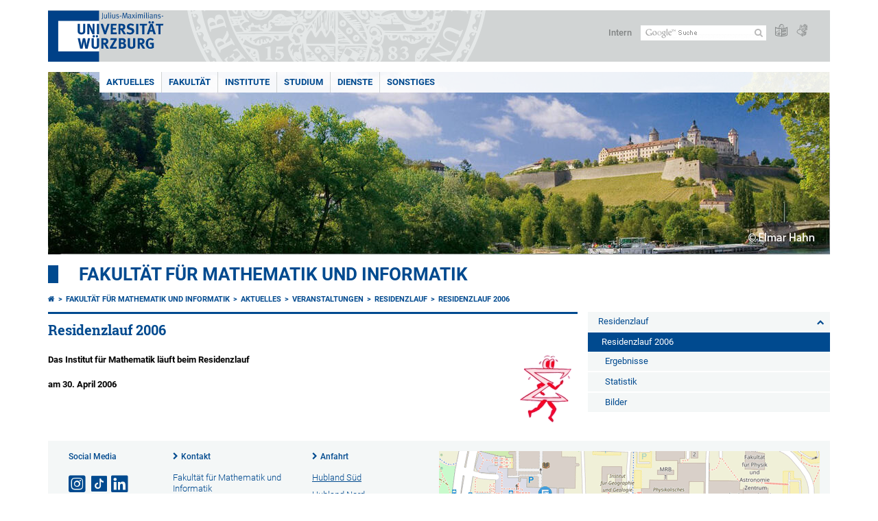

--- FILE ---
content_type: text/html; charset=utf-8
request_url: https://www.mathematik-informatik.uni-wuerzburg.de/aktuelles/veranstaltungen/residenzlauf/residenzlauf-2006/
body_size: 9131
content:
<!DOCTYPE html>
<html dir="ltr" lang="de-DE">
<head>

<meta charset="utf-8">
<!-- 
	This website is powered by TYPO3 - inspiring people to share!
	TYPO3 is a free open source Content Management Framework initially created by Kasper Skaarhoj and licensed under GNU/GPL.
	TYPO3 is copyright 1998-2026 of Kasper Skaarhoj. Extensions are copyright of their respective owners.
	Information and contribution at https://typo3.org/
-->



<title>Residenzlauf 2006 - Fakultät für Mathematik und Informatik</title>
<meta http-equiv="x-ua-compatible" content="IE=edge" />
<meta name="generator" content="TYPO3 CMS" />
<meta name="viewport" content="width=device-width, initial-scale=1.0" />
<meta name="twitter:card" content="summary" />
<meta name="date" content="2025-01-14" />


<link rel="stylesheet" href="/typo3temp/assets/compressed/merged-4b37a4b28e2011f9d17d18f413625de8-a90861707536465aaacbf512ee3ae60e.css.gzip?1765952950" media="all">
<link rel="stylesheet" href="/typo3temp/assets/compressed/merged-bd468f30b20fb3c6f9b7630b03866698-2c918c4544e4cf419b5aec44df6138a5.css.gzip?1701247136" media="screen">
<link rel="stylesheet" href="/typo3temp/assets/compressed/merged-21d7f4fc9e3c117c006b7a474b70d346-67702bc64d7a3ad4028482a349dab7c5.css.gzip?1701247136" media="print">



<script src="/typo3temp/assets/compressed/merged-cbc3b9cee04d0b5ce1db5b83afe78ea0-0d2b905a0f6ee977d2e028a16261b062.js.gzip?1701247136"></script>


<link rel="apple-touch-icon" sizes="180x180" href="/typo3conf/ext/uw_sitepackage/Resources/Public/Images/Favicons/apple-touch-icon.png">
        <link rel="icon" type="image/png" sizes="32x32" href="/typo3conf/ext/uw_sitepackage/Resources/Public/Images/Favicons/favicon-32x32.png">
        <link rel="icon" type="image/png" sizes="16x16" href="/typo3conf/ext/uw_sitepackage/Resources/Public/Images/Favicons/favicon-16x16.png">
        <link rel="manifest" href="/typo3conf/ext/uw_sitepackage/Resources/Public/Images/Favicons/manifest.json">
        <link rel="mask-icon" href="/typo3conf/ext/uw_sitepackage/Resources/Public/Images/Favicons/safari-pinned-tab.svg" color="#2b5797">
        <meta name="theme-color" content="#ffffff"><link rel="alternate" type="application/rss+xml" title="RSS-Feed Universität Würzburg: Neuigkeiten" href="https://www.uni-wuerzburg.de/index.php?id=1334&type=100" /><link rel="alternate" type="application/rss+xml" title="RSS-Feed Universität Würzburg: Aktuelle Veranstaltungen" href="https://www.uni-wuerzburg.de/index.php?id=197207&type=151" /><style>
    #mobile-mega-navigation {
        display: none;
    }

    #mobile-mega-navigation.mm-opened {
        display: inherit;
    }
</style>
<!-- Matomo Tracking -->
<script type="text/javascript">
    $.ajax({
        data: {
            "module": "API",
            "method": "UniWueTracking.getTrackingScript",
            "location": window.location.href
        },
        url: "https://webstats.uni-wuerzburg.de",
        dataType: "html",
        success: function(script) {
            $('body').append(script);
        } 
    });
</script>
<!-- End Matomo Tracking -->
<!-- Matomo Tag Manager -->
<script>
  var _mtm = window._mtm = window._mtm || [];
  _mtm.push({'mtm.startTime': (new Date().getTime()), 'event': 'mtm.Start'});
  (function() {
    var d=document, g=d.createElement('script'), s=d.getElementsByTagName('script')[0];
    g.async=true; g.src='https://webstats.uni-wuerzburg.de/js/container_81AEXS1l.js'; s.parentNode.insertBefore(g,s);
  })();
</script>
<!-- End Matomo Tag Manager -->
<link rel="canonical" href="https://www.mathematik-informatik.uni-wuerzburg.de/aktuelles/veranstaltungen/residenzlauf/residenzlauf-2006/"/>
</head>
<body>
<nav role="presentation" aria-hidden="true" id="mobile-mega-navigation">
    <ul class="first-level"><li><a href="/aktuelles/meldungen/" title="Aktuelles">Aktuelles</a><ul class="second-level"><li><a href="/aktuelles/meldungen/" title="Meldungen">Meldungen</a><ul class="third-level"><li><a href="/aktuelles/meldungen/archiv/" title="Archiv">Archiv</a></li></ul></li><li><a href="/aktuelles/veranstaltungen/" title="Veranstaltungen">Veranstaltungen</a><ul class="third-level"><li><a href="/aktuelles/veranstaltungen/graduiertenfeier/" title="Graduiertenfeier">Graduiertenfeier</a><ul class="fourth-level"><li><a href="/aktuelles/veranstaltungen/graduiertenfeier/graduiertenfeier-2025/" title="Graduiertenfeier 2025">Graduiertenfeier 2025</a></li><li><a href="/aktuelles/veranstaltungen/graduiertenfeier/graduiertenfeier-2024/" title="Graduiertenfeier 2024">Graduiertenfeier 2024</a></li><li><a href="/aktuelles/veranstaltungen/graduiertenfeier/graduiertenfeier-2023/" title="Graduiertenfeier 2023">Graduiertenfeier 2023</a></li><li><a href="/aktuelles/veranstaltungen/graduiertenfeier/gradfeier21/" title="Graduiertenfeier 2021">Graduiertenfeier 2021</a></li><li><a href="/aktuelles/veranstaltungen/graduiertenfeier/graduiertenfeier-2020/" title="Graduiertenfeier 2020">Graduiertenfeier 2020</a></li></ul></li><li><a href="/aktuelles/veranstaltungen/akademische-feier/" title="Akademische Feier">Akademische Feier</a><ul class="fourth-level"><li><a href="/aktuelles/veranstaltungen/akademische-feier/akadfeier19/" title="Akademische Feier 2019">Akademische Feier 2019</a></li><li><a href="/aktuelles/veranstaltungen/akademische-feier/akadfeier18/" title="Akademische Feier 2018">Akademische Feier 2018</a></li><li><a href="/aktuelles/veranstaltungen/akademische-feier/akadfeier17/" title="Akademische Feier 2017">Akademische Feier 2017</a></li><li><a href="/aktuelles/veranstaltungen/akademische-feier/akadfeier/" title="Akademische Feier 2016">Akademische Feier 2016</a></li><li><a href="/aktuelles/veranstaltungen/akademische-feier/akademische-feier-2015/" title="Akademische Feier 2015">Akademische Feier 2015</a></li><li><a href="/aktuelles/veranstaltungen/akademische-feier/akademische-feier-2014/" title="Akademische Feier 2014">Akademische Feier 2014</a></li><li><a href="/aktuelles/veranstaltungen/akademische-feier/akademische-feier-2013/" title="Akademische Feier 2013">Akademische Feier 2013</a></li><li><a href="/aktuelles/veranstaltungen/akademische-feier/akademische-feier-2012/" title="Akademische Feier 2012">Akademische Feier 2012</a></li><li><a href="/aktuelles/veranstaltungen/akademische-feier/akademische-feier-2011/" title="Akademische Feier 2011">Akademische Feier 2011</a></li><li><a href="/aktuelles/veranstaltungen/akademische-feier/akademische-feier-2010/" title="Akademische Feier 2010">Akademische Feier 2010</a></li><li><a href="/aktuelles/veranstaltungen/akademische-feier/akademische-feier-2009/" title="Akademische Feier 2009">Akademische Feier 2009</a></li><li><a href="/aktuelles/veranstaltungen/akademische-feier/akademische-feier-2008/" title="Akademische Feier 2008">Akademische Feier 2008</a></li><li><a href="/aktuelles/veranstaltungen/akademische-feier/akademische-feier-2006/" title="Akademische Feier 2006">Akademische Feier 2006</a></li></ul></li><li><a href="/aktuelles/veranstaltungen/residenzlauf/" title="Residenzlauf">Residenzlauf</a><ul class="fourth-level"><li><a href="/aktuelles/veranstaltungen/residenzlauf/residenzlauf-2025/" title="Residenzlauf 2025">Residenzlauf 2025</a></li><li><a href="/aktuelles/veranstaltungen/residenzlauf/residenzlauf-2024/" title="Residenzlauf 2024">Residenzlauf 2024</a></li><li><a href="/aktuelles/veranstaltungen/residenzlauf/residenzlauf-2023/" title="Residenzlauf 2023">Residenzlauf 2023</a></li><li><a href="/aktuelles/veranstaltungen/residenzlauf/residenzlauf-2022/" title="Residenzlauf 2022">Residenzlauf 2022</a></li><li><a href="/aktuelles/veranstaltungen/residenzlauf/residenzlauf2020/" title="Residenzlauf 2020">Residenzlauf 2020</a></li><li><a href="/aktuelles/veranstaltungen/residenzlauf/residenzlauf2019/" title="Residenzlauf 2019">Residenzlauf 2019</a></li><li><a href="/aktuelles/veranstaltungen/residenzlauf/residenzlauf2018/" title="Residenzlauf 2018">Residenzlauf 2018</a></li><li><a href="/aktuelles/veranstaltungen/residenzlauf/residenzlauf2017/" title="Residenzlauf 2017">Residenzlauf 2017</a></li><li><a href="/aktuelles/veranstaltungen/residenzlauf/residenzlauf2016/" title="Residenzlauf 2016">Residenzlauf 2016</a></li><li><a href="/aktuelles/veranstaltungen/residenzlauf/residenzlauf2015/" title="Residenzlauf 2015">Residenzlauf 2015</a></li><li><a href="/aktuelles/veranstaltungen/residenzlauf/residenzlauf2014/" title="Residenzlauf 2014">Residenzlauf 2014</a></li><li><a href="/aktuelles/veranstaltungen/residenzlauf/residenzlauf-2013/" title="Residenzlauf 2013">Residenzlauf 2013</a></li><li><a href="/aktuelles/veranstaltungen/residenzlauf/residenzlauf-2012/" title="Residenzlauf 2012">Residenzlauf 2012</a></li><li><a href="/aktuelles/veranstaltungen/residenzlauf/residenzlauf-2011/" title="Residenzlauf 2011">Residenzlauf 2011</a></li><li><a href="/aktuelles/veranstaltungen/residenzlauf/residenzlauf-2010/" title="Residenzlauf 2010">Residenzlauf 2010</a></li><li><a href="/aktuelles/veranstaltungen/residenzlauf/residenzlauf-2009/" title="Residenzlauf 2009">Residenzlauf 2009</a></li><li><a href="/aktuelles/veranstaltungen/residenzlauf/residenzlauf-2008/" title="Residenzlauf 2008">Residenzlauf 2008</a></li><li><a href="/aktuelles/veranstaltungen/residenzlauf/residenzlauf-2007/" title="Residenzlauf 2007">Residenzlauf 2007</a></li><li class="Selected"><a href="/aktuelles/veranstaltungen/residenzlauf/residenzlauf-2006/" title="Residenzlauf 2006">Residenzlauf 2006</a></li></ul></li><li><a href="/aktuelles/veranstaltungen/girls-day/" title="Girls&#039; Day">Girls' Day</a><ul class="fourth-level"><li><a href="/aktuelles/veranstaltungen/girls-day/mint-girlsday-2026/" title="MINT-Girls’Day 2026">MINT-Girls’Day 2026</a></li><li><a href="/aktuelles/veranstaltungen/girls-day/girlsday-2024/" title="Girls’Day 2024">Girls’Day 2024</a></li><li><a href="/aktuelles/veranstaltungen/girls-day/girlsday-2025/" title="Girls’Day 2025">Girls’Day 2025</a></li></ul></li></ul></li></ul></li><li><a href="/fakultaet/" title="Fakultät">Fakultät</a><ul class="second-level"><li><a href="/fakultaet/fakultaetsleitung/" title="Fakultätsleitung">Fakultätsleitung</a></li><li><a href="/fakultaet/dekanat/" title="Dekanat">Dekanat</a></li><li><a href="/fakultaet/fakultaetsrat/" title="Fakultätsrat">Fakultätsrat</a></li><li><a href="/fakultaet/gleichstellungsbeauftragte/" title="Gleichstellungsbeauftragte">Gleichstellungsbeauftragte</a></li><li><a href="/fakultaet/it-bereichsmanager/" title="IT-Bereichsmanager">IT-Bereichsmanager</a></li></ul></li><li><a href="/institutelehrsthle/" title="Institute">Institute</a><ul class="second-level"><li><a href="https://www.mathematik.uni-wuerzburg.de/" title="Institut für Mathematik">Institut für Mathematik</a></li><li><a href="https://www.informatik.uni-wuerzburg.de/" title="Institut für Informatik">Institut für Informatik</a></li></ul></li><li><a href="/studium/" title="Studium">Studium</a><ul class="second-level"><li><a href="https://www.mathematik.uni-wuerzburg.de/studium/" title="Studienberatung Mathematik">Studienberatung Mathematik</a></li><li><a href="https://www.informatik.uni-wuerzburg.de/studium/fachstudienberatung/" title="Studienberatung Informatik">Studienberatung Informatik</a></li><li><a href="/studium/pruefungs-und-studienordnungen/" title="Prüfungs- und Studienordnungen">Prüfungs- und Studienordnungen</a></li><li><a href="https://www.mathematik.uni-wuerzburg.de/service/vorlesungsverzeichnis/" title="Vorlesungsverzeichnisse">Vorlesungsverzeichnisse</a></li><li><a href="/studium/qualitaetsmanagement/" title="Qualitätsmanagement">Qualitätsmanagement</a></li><li><a href="/studium/alumni/" title="Alumni">Alumni</a></li><li><a href="/aktuelles/veranstaltungen/graduiertenfeier/" title="Graduiertenfeier">Graduiertenfeier</a></li></ul></li><li><a href="/dienste/" title="Dienste">Dienste</a><ul class="second-level"><li><a href="/dienste/teilbibliothek/" title="Teilbibliothek">Teilbibliothek</a></li><li><a href="https://wueaddress.uni-wuerzburg.de/detail/oeh/id/10000000/" target="NEW" title="Personenverzeichnis">Personenverzeichnis</a></li><li><a href="https://www.mathematik.uni-wuerzburg.de/service/vorlesungsverzeichnis/" title="Vorlesungsverzeichnisse">Vorlesungsverzeichnisse</a></li><li><a href="https://www.mathematik.uni-wuerzburg.de/service/raumbelegung/" title="Hörsaalbelegung">Hörsaalbelegung</a></li><li><a href="/dienste/computerpool/" title="Computerpool">Computerpool</a><ul class="third-level"><li><a href="/dienste/computerpool/belegung-der-poolraeume/" title="Belegung der Poolräume">Belegung der Poolräume</a></li></ul></li></ul></li><li><a href="/sonstiges/" title="Sonstiges">Sonstiges</a><ul class="second-level"><li><a href="/sonstiges/offene-professuren/" title="Offene Professuren">Offene Professuren</a></li><li><a href="https://fachschaft.informatik.uni-wuerzburg.de" title="Fachschaft">Fachschaft</a></li><li><a href="/sonstiges/anfahrt-und-lageplan/" title="Anfahrt und Lageplan">Anfahrt und Lageplan</a><ul class="third-level"><li><a href="/sonstiges/anfahrt-und-lageplan/institut-fuer-mathematik/" title="Institut für Mathematik">Institut für Mathematik</a></li><li><a href="/sonstiges/anfahrt-und-lageplan/institut-fuer-informatik/" title="Institut für Informatik">Institut für Informatik</a></li><li><a href="/sonstiges/anfahrt-und-lageplan/deutschland/" title="Deutschland">Deutschland</a></li><li><a href="/sonstiges/anfahrt-und-lageplan/unterfranken/" title="Unterfranken">Unterfranken</a></li><li><a href="/sonstiges/anfahrt-und-lageplan/wuerzburg/" title="Würzburg">Würzburg</a></li><li><a href="/sonstiges/anfahrt-und-lageplan/fakultaet-fuer-mathematik-und-informatik/" title="Campus Hubland">Campus Hubland</a></li><li><a href="/sonstiges/anfahrt-und-lageplan/fakultaet-fuer-mathematik-und-informatik/" title="Fakultät für Mathematik und Informatik">Fakultät für Mathematik und Informatik</a><ul class="fourth-level"><li><a href="/sonstiges/anfahrt-und-lageplan/fakultaet-fuer-mathematik-und-informatik/gebaeude-30-mathematik-west/" title="Gebäude 30, Mathematik West">Gebäude 30, Mathematik West</a></li><li><a href="/sonstiges/anfahrt-und-lageplan/fakultaet-fuer-mathematik-und-informatik/gebaeude-31-physik-ost/" title="Gebäude 31, Physik Ost">Gebäude 31, Physik Ost</a></li><li><a href="/sonstiges/anfahrt-und-lageplan/fakultaet-fuer-mathematik-und-informatik/gebaeude-32/" title="Gebäude 32">Gebäude 32</a></li><li><a href="/sonstiges/anfahrt-und-lageplan/fakultaet-fuer-mathematik-und-informatik/gebaeude-40-mathematik-ost/" title="Gebäude 40, Mathematik Ost">Gebäude 40, Mathematik Ost</a></li><li><a href="/sonstiges/anfahrt-und-lageplan/fakultaet-fuer-mathematik-und-informatik/gebaeude-41-forschungsbau-mathematik/" title="Gebäude 41, Forschungsbau Mathematik">Gebäude 41, Forschungsbau Mathematik</a></li><li><a href="/sonstiges/anfahrt-und-lageplan/fakultaet-fuer-mathematik-und-informatik/gebaeude-50-caidas/" title="Gebäude 50, CAIDAS">Gebäude 50, CAIDAS</a></li><li><a href="/sonstiges/anfahrt-und-lageplan/fakultaet-fuer-mathematik-und-informatik/gebaeude-64-bibliotheks-und-semninarzentrum/" title="Gebäude 64, Bibliotheks- und Semninarzentrum">Gebäude 64, Bibliotheks- und Semninarzentrum</a></li><li><a href="/sonstiges/anfahrt-und-lageplan/fakultaet-fuer-mathematik-und-informatik/gebaeude-70/" title="Gebäude 70">Gebäude 70</a></li><li><a href="/sonstiges/anfahrt-und-lageplan/fakultaet-fuer-mathematik-und-informatik/naturwissenschaftlicher-hoersaalbau-p4/" title="Naturwissenschaftlicher Hörsaalbau (P4)">Naturwissenschaftlicher Hörsaalbau (P4)</a></li><li><a href="/sonstiges/anfahrt-und-lageplan/fakultaet-fuer-mathematik-und-informatik/informatik-und-physik-m1-rechenzentrum-z8/" title="Informatik und Physik (M1), Rechenzentrum (Z8)">Informatik und Physik (M1), Rechenzentrum (Z8)</a></li><li><a href="/sonstiges/anfahrt-und-lageplan/fakultaet-fuer-mathematik-und-informatik/informatikgebaeude-m2/" title="Informatikgebäude (M2)">Informatikgebäude (M2)</a></li><li><a href="/sonstiges/anfahrt-und-lageplan/fakultaet-fuer-mathematik-und-informatik/robotikhalle-m3/" title="Robotikhalle (M3)">Robotikhalle (M3)</a></li><li><a href="/sonstiges/anfahrt-und-lageplan/fakultaet-fuer-mathematik-und-informatik/informatik-nebengebaeude-m4/" title="Informatik Nebengebäude (M4)">Informatik Nebengebäude (M4)</a></li><li><a href="/sonstiges/anfahrt-und-lageplan/fakultaet-fuer-mathematik-und-informatik/john-skilton-strasse-4b/" title="John-Skilton-Straße 4b">John-Skilton-Straße 4b</a></li><li><a href="/sonstiges/anfahrt-und-lageplan/fakultaet-fuer-mathematik-und-informatik/john-skilton-strasse-8a/" title="John-Skilton-Straße 8a">John-Skilton-Straße 8a</a></li></ul></li></ul></li><li><a href="/sonstiges/sitemap/" title="Sitemap">Sitemap</a></li><li><a href="/sonstiges/kuerzlich-geaenderte-seiten/" title="Kürzlich geänderte Seiten">Kürzlich geänderte Seiten</a></li></ul></li></ul>
</nav>

<div class="mobile-mega-navigation__additional-data">
    <a href="#page-wrapper" id="close-mobile-navigation" title="Navigation schließen"></a>
    
  
    
      
    
      
    
  

    <a href="https://www.uni-wuerzburg.de/sonstiges/login/" title="Intern">Intern</a>
    
        <a class="page-header__icon-link" title="Zusammenfassung der Webseite in leichter Sprache" href="https://www.uni-wuerzburg.de/sonstiges/barrierefreiheit/leichte-sprache/">
  <span class="icon-easy-to-read"></span>
</a>

    
    
        <a class="page-header__icon-link" title="Zusammenfassung der Webseite in Gebärdensprache" href="https://www.uni-wuerzburg.de/sonstiges/barrierefreiheit/gebaerdenvideos/">
  <span class="icon-sign-language"></span>
</a>

    
    <div>
        <form action="/suche/" class="page-header__search-form" role="search">
    <input type="hidden" name="ie" value="utf-8" />
    <input type="hidden" name="as_sitesearch" value="www.mathematik-informatik.uni-wuerzburg.de/"/>
    <div class="page-header__search-form-input">
        <input type="text" name="q" title="" class="page-header__search-input page-header__search-input-de" aria-label="Suche auf Webseite mit Google" />

        <!-- Some IE does not submit a form without a submit button -->
        <input type="submit" value="Suche absenden" style="text-indent:-9999px" class="page-header__search-form-submit"/>
    </div>
</form>

    </div>
</div>


        <header role="banner" class="page-header">
            <a href="#mobile-mega-navigation" id="open-mobile-navigation" title="Navigation öffnen oder schließen"><span></span><span></span><span></span></a>
            <div class="page-header__logo">
                <a class="page-header__logo-link" href="https://www.uni-wuerzburg.de/">
                    <img src="/typo3conf/ext/uw_sitepackage/Resources/Public/Images/uni-wuerzburg-logo.svg" alt="Zur Startseite" class="page-header__logo-full ">

                </a>
            </div>
            
            <div class="page-header__menu">
                <ul>
                    <li><a href="https://www.uni-wuerzburg.de/sonstiges/login/" title="Intern">Intern</a></li>
                    <li>
                        <form action="/suche/" class="page-header__search-form" role="search">
    <input type="hidden" name="ie" value="utf-8" />
    <input type="hidden" name="as_sitesearch" value="www.mathematik-informatik.uni-wuerzburg.de/"/>
    <div class="page-header__search-form-input">
        <input type="text" name="q" title="" class="page-header__search-input page-header__search-input-de" aria-label="Suche auf Webseite mit Google" />

        <!-- Some IE does not submit a form without a submit button -->
        <input type="submit" value="Suche absenden" style="text-indent:-9999px" class="page-header__search-form-submit"/>
    </div>
</form>

                    </li>
                    
                        <li>
                            <a class="page-header__icon-link" title="Zusammenfassung der Webseite in leichter Sprache" href="https://www.uni-wuerzburg.de/sonstiges/barrierefreiheit/leichte-sprache/">
  <span class="icon-easy-to-read"></span>
</a>

                        </li>
                    
                    
                        <li>
                            <a class="page-header__icon-link" title="Zusammenfassung der Webseite in Gebärdensprache" href="https://www.uni-wuerzburg.de/sonstiges/barrierefreiheit/gebaerdenvideos/">
  <span class="icon-sign-language"></span>
</a>

                        </li>
                    
                    <li>
                        
  
    
      
    
      
    
  

                    </li>
                </ul>
            </div>
        </header>
    

<div id="page-wrapper" data-label-next="Nächstes Element" data-label-prev="Vorheriges Element">
    <div class="hero-element">
    <nav role="navigation" class="mega-navigation simple"><ul class="mega-navigation__menu-level1"><li class="mega-navigation__link-level1 active"><a href="/aktuelles/meldungen/" title="Aktuelles">Aktuelles</a><div class="mega-navigation__submenu-container"><div class="col"><ul><li class="mega-navigation__link-level2"><a href="/aktuelles/meldungen/" title="Meldungen">Meldungen</a></li><li class="mega-navigation__link-level2"><a href="/aktuelles/veranstaltungen/" title="Veranstaltungen">Veranstaltungen</a></li></ul></div></div></li><li class="mega-navigation__link-level1 has-sub" aria-haspopup="true" aria-expanded="false"><a href="/fakultaet/" title="Fakultät" class="level1">Fakultät</a><div class="mega-navigation__submenu-container"><div class="col"><ul><li class="mega-navigation__link-level2"><a href="/fakultaet/fakultaetsleitung/" title="Fakultätsleitung">Fakultätsleitung</a></li><li class="mega-navigation__link-level2"><a href="/fakultaet/dekanat/" title="Dekanat">Dekanat</a></li><li class="mega-navigation__link-level2"><a href="/fakultaet/fakultaetsrat/" title="Fakultätsrat">Fakultätsrat</a></li><li class="mega-navigation__link-level2"><a href="/fakultaet/gleichstellungsbeauftragte/" title="Gleichstellungsbeauftragte">Gleichstellungsbeauftragte</a></li><li class="mega-navigation__link-level2"><a href="/fakultaet/it-bereichsmanager/" title="IT-Bereichsmanager">IT-Bereichsmanager</a></li></ul></div></div></li><li class="mega-navigation__link-level1 has-sub" aria-haspopup="true" aria-expanded="false"><a href="/institutelehrsthle/" title="Institute" class="level1">Institute</a><div class="mega-navigation__submenu-container"><div class="col"><ul><li class="mega-navigation__link-level2"><a href="https://www.mathematik.uni-wuerzburg.de/" title="Institut für Mathematik">Institut für Mathematik</a></li><li class="mega-navigation__link-level2"><a href="https://www.informatik.uni-wuerzburg.de/" title="Institut für Informatik">Institut für Informatik</a></li></ul></div></div></li><li class="mega-navigation__link-level1 has-sub" aria-haspopup="true" aria-expanded="false"><a href="/studium/" title="Studium" class="level1">Studium</a><div class="mega-navigation__submenu-container"><div class="col"><ul><li class="mega-navigation__link-level2"><a href="https://www.mathematik.uni-wuerzburg.de/studium/" title="Studienberatung Mathematik">Studienberatung Mathematik</a></li><li class="mega-navigation__link-level2"><a href="https://www.informatik.uni-wuerzburg.de/studium/fachstudienberatung/" title="Studienberatung Informatik">Studienberatung Informatik</a></li><li class="mega-navigation__link-level2"><a href="/studium/pruefungs-und-studienordnungen/" title="Prüfungs- und Studienordnungen">Prüfungs- und Studienordnungen</a></li><li class="mega-navigation__link-level2"><a href="https://www.mathematik.uni-wuerzburg.de/service/vorlesungsverzeichnis/" title="Vorlesungsverzeichnisse">Vorlesungsverzeichnisse</a></li><li class="mega-navigation__link-level2"><a href="/studium/qualitaetsmanagement/" title="Qualitätsmanagement">Qualitätsmanagement</a></li><li class="mega-navigation__link-level2"><a href="/studium/alumni/" title="Alumni">Alumni</a></li><li class="mega-navigation__link-level2"><a href="/aktuelles/veranstaltungen/graduiertenfeier/" title="Graduiertenfeier">Graduiertenfeier</a></li></ul></div></div></li><li class="mega-navigation__link-level1 has-sub" aria-haspopup="true" aria-expanded="false"><a href="/dienste/" title="Dienste" class="level1">Dienste</a><div class="mega-navigation__submenu-container"><div class="col"><ul><li class="mega-navigation__link-level2"><a href="/dienste/teilbibliothek/" title="Teilbibliothek">Teilbibliothek</a></li><li class="mega-navigation__link-level2"><a href="https://wueaddress.uni-wuerzburg.de/detail/oeh/id/10000000/" target="NEW" title="Personenverzeichnis">Personenverzeichnis</a></li><li class="mega-navigation__link-level2"><a href="https://www.mathematik.uni-wuerzburg.de/service/vorlesungsverzeichnis/" title="Vorlesungsverzeichnisse">Vorlesungsverzeichnisse</a></li><li class="mega-navigation__link-level2"><a href="https://www.mathematik.uni-wuerzburg.de/service/raumbelegung/" title="Hörsaalbelegung">Hörsaalbelegung</a></li><li class="mega-navigation__link-level2"><a href="/dienste/computerpool/" title="Computerpool">Computerpool</a></li></ul></div></div></li><li class="mega-navigation__link-level1 has-sub" aria-haspopup="true" aria-expanded="false"><a href="/sonstiges/" title="Sonstiges" class="level1">Sonstiges</a><div class="mega-navigation__submenu-container"><div class="col"><ul><li class="mega-navigation__link-level2"><a href="/sonstiges/offene-professuren/" title="Offene Professuren">Offene Professuren</a></li><li class="mega-navigation__link-level2"><a href="https://fachschaft.informatik.uni-wuerzburg.de" title="Fachschaft">Fachschaft</a></li><li class="mega-navigation__link-level2"><a href="/sonstiges/anfahrt-und-lageplan/" title="Anfahrt und Lageplan">Anfahrt und Lageplan</a></li><li class="mega-navigation__link-level2"><a href="/sonstiges/sitemap/" title="Sitemap">Sitemap</a></li><li class="mega-navigation__link-level2"><a href="/sonstiges/kuerzlich-geaenderte-seiten/" title="Kürzlich geänderte Seiten">Kürzlich geänderte Seiten</a></li></ul></div></div></li></ul></nav>
    <div class="hero-element__slider m_default-layout">
        <ul class="hero-element__slider-list"><li class="hero-element__slider-item"><img src="/fileadmin/_processed_/c/b/csm_Stadt-Wuerzburg-Fluss-Burg-Freizeit_18e50a5de8.jpg" width="1140" height="267"  class="hero-element__slider-image" data-title="" data-description="" data-imageuid="595430" data-copyright="&quot;&quot;" data-link=""  alt="none" ></li></ul>
        <div class="element__slider-controls hidden">
  <button type="button" class="element__slider-startstop" data-stopped="0" data-start="Animation starten" data-stop="Animation stoppen">
    Animation stoppen
  </button>
</div>
    </div>
</div>
    
    <div class="section-header">
        
                <a href="/">Fakultät für Mathematik und Informatik</a>
            
    </div>

    
        <div class="content no-padding-lr">
            <div class="default-layout">
                <main class="main-content without-left-menu" role="main">
                    <nav aria-label="Übergeordnete Seiten"><ul class="breadcrumb"><li class="breadcrumb__item"><a class="breadcrumb__link" title="Startseite" href="https://www.uni-wuerzburg.de/"><span class="icon-home"></span></a></li><li class="breadcrumb__item"><a href="/" title="Fakultät für Mathematik und Informatik" class="breadcrumb__link">Fakultät für Mathematik und Informatik </a></li><li class="breadcrumb__item"><a href="/aktuelles/meldungen/" title="Aktuelles" class="breadcrumb__link">Aktuelles </a></li><li class="breadcrumb__item"><a href="/aktuelles/veranstaltungen/" title="Veranstaltungen" class="breadcrumb__link">Veranstaltungen </a></li><li class="breadcrumb__item"><a href="/aktuelles/veranstaltungen/residenzlauf/" title="Residenzlauf" class="breadcrumb__link">Residenzlauf </a></li><li class="breadcrumb__item"><a href="/aktuelles/veranstaltungen/residenzlauf/residenzlauf-2006/" title="Residenzlauf 2006" class="breadcrumb__link" aria-current="page">Residenzlauf 2006 </a></li></ul></nav>
                    
                    
  <header>
      
          <h1>Residenzlauf 2006</h1>
        
  </header>

                    
	

			<div id="c238058" class="frame frame-default frame-type-textpic frame-layout-0">
				
				
					



				
				

	
		

	



	


				

	
			<div class="ce-textpic ce-right ce-intext">
  
    


	

			

			<div class="ce-gallery" data-ce-columns="1" data-ce-images="1">
				
				
					<div class="ce-row">
						
							
								<div class="ce-column">
									


		
<figure class="image">
	
			
					


    
  



<img data-imageuid="33526" data-copyright="&quot;&quot;" class="image-embed-item" src="/fileadmin/_migrated/pics/residenzlauf_logo_klein_transp.gif" width="84" height="100" alt="" />


				
		
	
</figure>


	


								</div>
							
						
					</div>
				
				
	</div>

		




  

  
      <div class="ce-bodytext">
        
        <h4 class="align-center">Das Institut für Mathematik läuft beim Residenzlauf<br><br>am 30. April 2006</h4>
      </div>
    

  
</div>

		


				
					



				
				
					



				
			</div>

		


                </main>

                <div class="navigation-right" role="navigation">
                    <ul class="meta-navigation m-is-backlink"><li class="meta-navigation__level1"><a href="/aktuelles/veranstaltungen/residenzlauf/" title="Residenzlauf" class="meta-navigation__link">Residenzlauf</a></li></ul><ul class="meta-navigation m-is-rightmenu"><li class="meta-navigation__level1"><a href="/aktuelles/veranstaltungen/residenzlauf/residenzlauf-2006/" title="Residenzlauf 2006" class="meta-navigation__link is-active">Residenzlauf 2006</a></li></ul><ul class="meta-navigation m-is-rightmenu"><li class="meta-navigation__level1"><a href="/aktuelles/veranstaltungen/residenzlauf/residenzlauf-2006/ergebnisse/" title="Ergebnisse" class="meta-navigation__link">Ergebnisse</a></li><li class="meta-navigation__level1"><a href="/aktuelles/veranstaltungen/residenzlauf/residenzlauf-2006/statistik/" title="Statistik" class="meta-navigation__link">Statistik</a></li><li class="meta-navigation__level1"><a href="/aktuelles/veranstaltungen/residenzlauf/residenzlauf-2006/bilder/" title="Bilder" class="meta-navigation__link">Bilder</a></li></ul>
                </div>

                <aside class="aside-content without-left-menu " role="complementary">
                    
                    
                </aside>

                <div class="clear"></div>
            </div>
        </div>
    
    <div class="content colored" role="contentinfo">
    <div class="contact-data">
        
            <div class="contact-data__col-1">
                
	

			<div id="c537846" class="frame frame-default frame-type-list frame-layout-0">
				
				
					



				
				
					



				
				

    
        



  <nav aria-labelledby="socialLinksLabel">
    <span class="contact-data__title no-margin-bottom" id="socialLinksLabel">
      Social Media
    </span>
    <div class="socialLinksIcons">
        
            <a href="https://www.uni-wuerzburg.de/redirect/?u=https://www.instagram.com/uniwuerzburg/" aria-label="Link zu Instagram öffnen" class="contact-data__social-link icon-instagram-square"></a>
        
        
            <a href="https://www.uni-wuerzburg.de/redirect/?u=https://www.tiktok.com/@uniwuerzburg" aria-label="Open link to TikTok" class="contact-data__social-link icon-tiktok-square"></a>
        
        
          
              <a href="https://www.uni-wuerzburg.de/redirect/?u=https://www.linkedin.com/school/julius-maximilians-universitat-wurzburg/" aria-label="Open link to LinkedIn" class="contact-data__social-link icon-linkedin-square"></a>
          
        
            <a href="https://www.uni-wuerzburg.de/redirect/?u=https://www.facebook.com/uniwue" aria-label="Link zu Facebook öffnen" class="contact-data__social-link icon-facebook-square"></a>
        
        
            <a href="https://www.uni-wuerzburg.de/redirect/?u=https://www.youtube.com/user/uniwuerzburg" aria-label="Link zu Youtube öffnen" class="contact-data__social-link icon-youtube-square"></a>
        
    </div>
  </nav>




    


				
					



				
				
					



				
			</div>

		


            </div>
        
        <div class="contact-data__col-2 ">
            
	

			<div id="c452618" class="frame frame-default frame-type-list frame-layout-0">
				
				
					



				
				
					



				
				

    
        



  <aside aria-labelledby="footerContactLabel">
    <span class="contact-data__title" id="footerContactLabel">
      <a href="https://www.uni-wuerzburg.de/sonstiges/kontakt/" class="more-link no-margin">Kontakt</a>
    </span>

    <p>
      
        Fakultät für Mathematik und Informatik<br>
      
      
      
        Am Hubland<br>
      
      
      97074 Würzburg
    </p>

    <p>
      
        Tel.: +49 931 31-85021<br>
      
      
      
        <a class="mail" href="mailto:mathinfo-dekanat@uni-wuerzburg.de">E-Mail</a>
      
    </p>

    <p>
      <a href="https://wueaddress.uni-wuerzburg.de/oeh/" class="more-link no-margin" target="_blank"><b>Suche Ansprechperson</b></a>
    </p>
  </aside>




    


				
					



				
				
					



				
			</div>

		


        </div>
        <div class="contact-data__col-4">
            <div class="maps-tabs">
                
	

			<div id="c452616" class="frame frame-default frame-type-list frame-layout-0">
				
				
					



				
				
					



				
				

    
        



  <div class="maps-tabs__places">
    <nav aria-labelledby="locationMapLabel">
      <span class="contact-data__title" id="locationMapLabel">
        <a class="more-link no-margin" href="https://www.uni-wuerzburg.de/sonstiges/lageplan/">Anfahrt</a>
      </span>
      <ul>
        
          <li><a href="#" data-map="0" class="maps-tabs__link active">Hubland Süd</a></li>
        
          <li><a href="#" data-map="1" class="maps-tabs__link ">Hubland Nord</a></li>
        
      </ul>
    </nav>
  </div>
  <div class="maps-tabs__maps">
    
      <span class="maps-tabs__accordion-head active accordion__active" data-map="0">Hubland Süd</span>
      <div class="maps-tabs__map accordion__active front" data-map="0" style="">
        <a href="https://wueaddress.uni-wuerzburg.de/building/99999904" target="_blank">
          
          <img data-imageuid="282515" data-copyright="&quot;Kartenbild hergestellt aus \u003Ca href=&#039;http:\/\/www.openstreetmap.org\/&#039;\u003EOpenStreetMap-Daten\u003C\/a\u003E | Lizenz: \u003Ca href=&#039;https:\/\/opendatacommons.org\/licenses\/odbl\/&#039;\u003EOpen Database License (ODbL)\u003C\/a\u003E | \u00a9 \u003Ca href=&#039;https:\/\/www.openstreetmap.org\/copyright&#039;\u003EOpenStreetMap-Mitwirkende\u003C\/a\u003E&quot;" src="/fileadmin/uniwue/maps/99999904.png" width="555" height="190" alt="" />
        </a>
      </div>
    
      <span class="maps-tabs__accordion-head " data-map="1">Hubland Nord</span>
      <div class="maps-tabs__map " data-map="1" style="display: none;">
        <a href="https://wueaddress.uni-wuerzburg.de/building/99999905" target="_blank">
          
          <img data-imageuid="282512" data-copyright="&quot;Kartenbild hergestellt aus \u003Ca href=&#039;http:\/\/www.openstreetmap.org\/&#039;\u003EOpenStreetMap-Daten\u003C\/a\u003E | Lizenz: \u003Ca href=&#039;https:\/\/opendatacommons.org\/licenses\/odbl\/&#039;\u003EOpen Database License (ODbL)\u003C\/a\u003E | \u00a9 \u003Ca href=&#039;https:\/\/www.openstreetmap.org\/copyright&#039;\u003EOpenStreetMap-Mitwirkende\u003C\/a\u003E&quot;" src="/fileadmin/uniwue/maps/99999905.png" width="555" height="190" alt="" />
        </a>
      </div>
    
  </div>




    


				
					



				
				
					



				
			</div>

		


                <div class="clear"></div>
            </div>
        </div>
        <div class="clear"></div>
    </div>
</div>
    <div class="footer" role="contentinfo">
    <div class="footer__col"><ul class="footer__menu"><li class="footer__menu-level1"><a href="https://www.uni-wuerzburg.de/" class="footer__link bold"><span class="icon-chevron-right"></span>Startseite</a></li><li><a href="https://www.uni-wuerzburg.de/universitaet/" title="Universität" class="footer__link"><span class="icon-chevron-right"></span>Universität</a></li><li><a href="https://www.uni-wuerzburg.de/studium/" title="Studium" class="footer__link"><span class="icon-chevron-right"></span>Studium</a></li><li><a href="https://www.uni-wuerzburg.de/forschung/" title="Forschung" class="footer__link"><span class="icon-chevron-right"></span>Forschung</a></li><li><a href="https://www.uni-wuerzburg.de/lehre/" title="Lehre" class="footer__link"><span class="icon-chevron-right"></span>Lehre</a></li><li><a href="https://www.uni-wuerzburg.de/einrichtungen/ueberblick/" title="Einrichtungen" class="footer__link"><span class="icon-chevron-right"></span>Einrichtungen</a></li><li><a href="https://www.uni-wuerzburg.de/international/" title="International" class="footer__link"><span class="icon-chevron-right"></span>International</a></li></ul></div><div class="footer__col"><ul class="footer__menu"><li class="footer__menu-level1"><a href="https://www.uni-wuerzburg.de/" class="footer__link bold"><span class="icon-chevron-right"></span>Universität</a></li><li><a href="https://www.uni-wuerzburg.de/studium/studienangelegenheiten/fristen-und-termine/" title="Fristen und Termine" class="footer__link"><span class="icon-chevron-right"></span>Fristen und Termine</a></li><li><a href="https://www.uni-wuerzburg.de/studium/angebot/" title="Studienangebot" class="footer__link"><span class="icon-chevron-right"></span>Studienangebot</a></li><li><a href="https://www.uni-wuerzburg.de/aktuelles/pressemitteilungen/archiv/" title="Nachrichten" class="footer__link"><span class="icon-chevron-right"></span>Nachrichten</a></li><li><a href="https://www.uni-wuerzburg.de/karriere/" title="Karriereportal" class="footer__link"><span class="icon-chevron-right"></span>Karriereportal</a></li><li><a href="https://www.uni-wuerzburg.de/beschaeftigte/" title="Beschäftigte" class="footer__link"><span class="icon-chevron-right"></span>Beschäftigte</a></li><li><a href="https://www.uni-wuerzburg.de/verwaltung/verwaltungsabc/" title="VerwaltungsABC" class="footer__link"><span class="icon-chevron-right"></span>VerwaltungsABC</a></li><li><a href="https://www.uni-wuerzburg.de/amtl-veroeffentlichungen/" title="Amtliche Veröffentlichungen" class="footer__link"><span class="icon-chevron-right"></span>Amtliche Veröffentlichungen</a></li></ul></div><div class="footer__col"><ul class="footer__menu"><li class="footer__menu-level1"><a href="https://www.uni-wuerzburg.de/einrichtungen/ueberblick/" class="footer__link bold"><span class="icon-chevron-right"></span>Service</a></li><li><a href="https://www.bibliothek.uni-wuerzburg.de/" title="Universitätsbibliothek" class="footer__link"><span class="icon-chevron-right"></span>Universitätsbibliothek</a></li><li><a href="https://www.rz.uni-wuerzburg.de/" title="IT-Dienste" class="footer__link"><span class="icon-chevron-right"></span>IT-Dienste</a></li><li><a href="https://www.hochschulsport-wuerzburg.de/" title="Hochschulsport" class="footer__link"><span class="icon-chevron-right"></span>Hochschulsport</a></li><li><a href="https://www.uni-wuerzburg.de/studium/zsb/" title="Studienberatung" class="footer__link"><span class="icon-chevron-right"></span>Studienberatung</a></li><li><a href="https://www.uni-wuerzburg.de/studium/pruefungsamt/" title="Prüfungsamt" class="footer__link"><span class="icon-chevron-right"></span>Prüfungsamt</a></li><li><a href="https://www.uni-wuerzburg.de/studium/studienangelegenheiten/" title="Studierendenkanzlei" class="footer__link"><span class="icon-chevron-right"></span>Studierendenkanzlei</a></li><li><a href="https://www.uni-wuerzburg.de/stuv/" title="Studierendenvertretung" class="footer__link"><span class="icon-chevron-right"></span>Studierendenvertretung</a></li><li><a href="https://www.uni-wuerzburg.de/career/" title="Career Centre" class="footer__link"><span class="icon-chevron-right"></span>Career Centre</a></li></ul></div><div class="footer__col"><ul class="footer__menu"><li class="footer__menu-level1">Dienste</li><li><a href="https://wuestudy.uni-wuerzburg.de/" title="WueStudy" class="footer__link"><span class="icon-chevron-right"></span>WueStudy</a></li><li><a href="https://wuecampus.uni-wuerzburg.de" title="WueCampus" class="footer__link"><span class="icon-chevron-right"></span>WueCampus</a></li><li><a href="https://www.uni-wuerzburg.de/studium/vorlesungsverzeichnis/" title="Vorlesungsverzeichnis" class="footer__link"><span class="icon-chevron-right"></span>Vorlesungsverzeichnis</a></li><li><a href="https://www.uni-wuerzburg.de/studium/studienangelegenheiten/bewerbung-und-einschreibung/daten-online/start-onlineservice/" title="Online-Bewerbung und Online-Einschreibung" class="footer__link"><span class="icon-chevron-right"></span>Online-Bewerbung und Online-Einschreibung</a></li><li><a href="http://katalog.bibliothek.uni-wuerzburg.de" title="Katalog der Bibliothek" class="footer__link"><span class="icon-chevron-right"></span>Katalog der Bibliothek</a></li></ul></div><div class="footer__col"><ul class="footer__menu"><li class="footer__menu-level1"><a href="https://www.uni-wuerzburg.de/sonstiges/kontakt/" class="footer__link bold"><span class="icon-chevron-right"></span>Kontakt</a></li><li><a href="https://wueaddress.uni-wuerzburg.de/" title="Telefon- und Adressverzeichnis" class="footer__link"><span class="icon-chevron-right"></span>Telefon- und Adressverzeichnis</a></li><li><a href="https://www.uni-wuerzburg.de/sonstiges/lageplan/" title="Standorte und Anfahrt" class="footer__link"><span class="icon-chevron-right"></span>Standorte und Anfahrt</a></li><li><a href="https://www.uni-wuerzburg.de/presse/" title="Presse" class="footer__link"><span class="icon-chevron-right"></span>Presse</a></li><li><a href="https://www.uni-wuerzburg.de/studium/zsb/s/telefonservice/" title="Studienberatung" class="footer__link"><span class="icon-chevron-right"></span>Studienberatung</a></li><li><a href="https://www.uni-wuerzburg.de/verwaltung/stoerungen/" title="Störungsannahme" class="footer__link"><span class="icon-chevron-right"></span>Störungsannahme</a></li><li><a href="https://www.uni-wuerzburg.de/verwaltung/technischer-betrieb/" title="Technischer Betrieb" class="footer__link"><span class="icon-chevron-right"></span>Technischer Betrieb</a></li><li><a href="https://www.uni-wuerzburg.de/verwaltung/agtu/aufgaben/gesundheitsschutz/hilfe-im-notfall/" title="Hilfe im Notfall" class="footer__link"><span class="icon-chevron-right"></span>Hilfe im Notfall</a></li></ul></div>
    <div class="footer__col">
        <ul class="footer__menu">
            <li class="footer__menu-level1 bold">
                Seitenoptionen
            </li>
            <li>
                <a class="footer__link" href="/sonstiges/sitemap/">
                    <span class="icon-chevron-right"></span>
                    Sitemap
                </a>
            </li>
            <li id="js-picture-credits-link__container">
                <a href="#js-picture-credits" class="footer__link" id="js-toggle-picture-credits">
                    <span class="icon-chevron-right"></span>
                    Bildnachweise
                </a>
            </li>
            <li>
                <a class="footer__link" href="#top">
                    <span class="icon-chevron-right"></span>
                    Nach oben
                </a>
            </li>
        </ul>

        <div class="footer__last-changed">
            <div class="footer__last-changed-header">
                Letzte Änderung:
            </div>
            14.01.2025
        </div>

        <div class="footer__page-uid">
            <div class="footer__page-uid-header">
                <a href="/index.php?id=124840" rel="nofollow">Seite:</a> <span class="footer__page-uid-value">124840/530</span>
            </div>
        </div>

    </div>
    <div class="clear"></div>
</div>

<div class="picture-credits hidden" id="js-picture-credits" data-titleimage="Bild: ">
    <h3>Bildnachweise</h3>
</div>

<div class="content" role="contentinfo">
    <div class="disclaimer">
        <ul><li><a href="https://www.uni-wuerzburg.de/sonstiges/impressum/" title="Impressum">Impressum</a></li><li><a href="https://www.uni-wuerzburg.de/sonstiges/datenschutz/" title="Datenschutz">Datenschutz</a></li><li><a href="https://www.uni-wuerzburg.de/sonstiges/barrierefreiheit/barrierefreiheit/" title="Erklärung zur Barrierefreiheit">Barrierefreiheit</a></li></ul>
    </div>
</div>


</div>
<script src="/typo3temp/assets/compressed/merged-9c500688b32a3b38853cebb16a293582-9240603b045a1d8427ab96159a49b5b0.js.gzip?1765952950"></script>
<script src="/typo3temp/assets/compressed/merged-75e3a5c0ee6cbe38962798bd61b5ecbe-61f20dbbea208357c59718fd1a8e0346.js.gzip?1701247136"></script>
<script src="/typo3temp/assets/compressed/Form.min-e75beb9dfb706bf6954cd7398e0b3472.js.gzip?1765952950" defer="defer"></script>


</body>
</html>